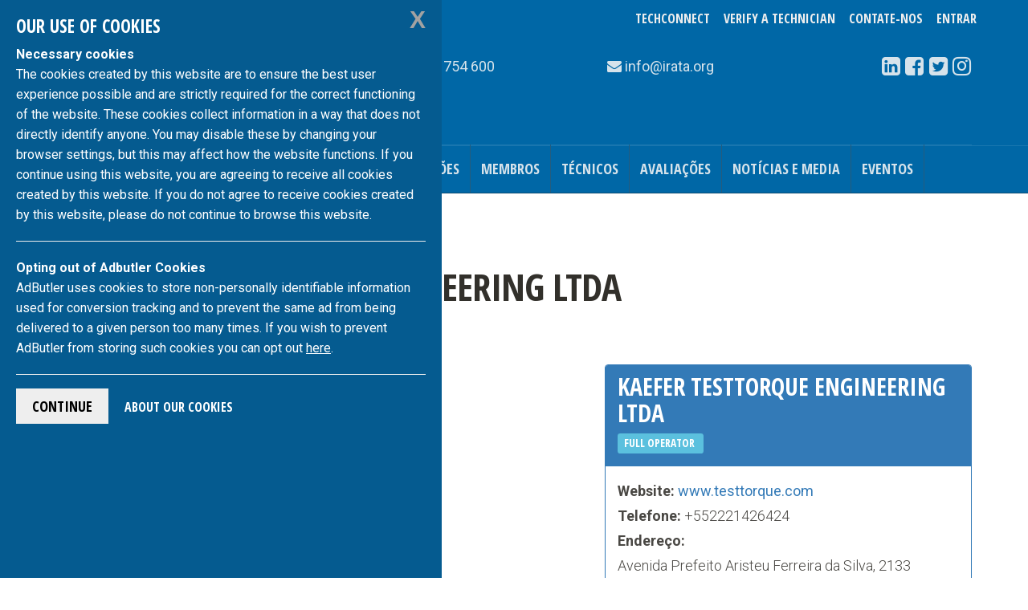

--- FILE ---
content_type: text/html; charset=UTF-8
request_url: https://irata.org/pt/m/13653/
body_size: 6193
content:
<!DOCTYPE html>
<html lang="pt">
<head>


<!-- Global site tag (gtag.js) - Google Analytics -->
<script async src="https://www.googletagmanager.com/gtag/js?id=G-YC4J6Y799C"></script>
<script>
	window.dataLayer = window.dataLayer || [];
  function gtag() {dataLayer.push(arguments);}
  gtag('js', new Date());

  gtag('config', 'G-YC4J6Y799C');
</script>


<!-- GDPR-ML -->
<script src="https://code.jquery.com/jquery-3.5.1.min.js"></script>
<link rel="stylesheet" type="text/css" href="/assets/gdpr/css/jquery-eu-cookie-law-popup.css"/>
<script src="/assets/gdpr/js/jquery-eu-cookie-law-popup2.js"></script>
<!-- GDPR-end -->
<meta charset="utf-8">
<meta name="description" content="">
<meta name="keywords" content="">
<meta http-equiv="X-UA-Compatible" content="IE=edge">
<meta name="viewport" content="width=device-width, initial-scale=1">
<meta http-equiv="Content-Language" content="pt">
<title>IRATA International</title>

<!-- alternate versions -->
<link rel="alternate" href="https://irata.org/index.php?ACT=61&amp;lang=en" hreflang="en">
<link rel="alternate" href="https://irata.org/index.php?ACT=61&amp;lang=es" hreflang="es">
<link rel="alternate" href="https://irata.org/index.php?ACT=61&amp;lang=fr" hreflang="fr">
<link rel="alternate" href="https://irata.org/index.php?ACT=61&amp;lang=de" hreflang="de">

<!-- START css -->
<!-- Bootstrap -->
<link href="/assets/css/bootstrap.min.css" rel="stylesheet">
<!--theme CSS-->
<link href="/assets/indus_theme/css/style.css" rel="stylesheet">
<!--camera jQuery slideshow CSS-->
<link href="/assets/indus_theme/css/camera.css" rel="stylesheet">
<!--OWL-Carousel touch enabled carusel CSS-->
<link href="/assets/bower_components/owl.carousel/dist/assets/owl.theme.green.css" rel="stylesheet">
<link href="/assets/bower_components/owl.carousel/dist/assets/owl.carousel.css" rel="stylesheet">
<!--Google web font css-->
<link href="//fonts.googleapis.com/css?family=Open+Sans+Condensed:700|Roboto:300,400,500,700&amp;subset=latin-ext" rel="stylesheet">
<!--font awesome icon css-->
<link href="/assets/css/font-awesome.min.css" rel="stylesheet">
<!-- custom site css -->
<link href="https://irata.org/pt/?css=site/_css-irata-international.v.1746796301" rel="stylesheet">
<!-- per page css -->

<style>
.members-single aside a.btn {
    font-weight: 400;
    text-transform: uppercase;
    font-family: 'Open Sans Condensed', sans-serif;
}
.members-single aside a {
    font: inherit;
    text-transform: inherit;
 }
 .no-margin-bottom{margin-bottom:0;}
 </style>
 

<!-- not production - in {env} -->



<!-- END css -->

<!-- START favicon -->
<link rel="apple-touch-icon" sizes="57x57" href="/apple-touch-icon-57x57.png">
<link rel="apple-touch-icon" sizes="60x60" href="/apple-touch-icon-60x60.png">
<link rel="apple-touch-icon" sizes="72x72" href="/apple-touch-icon-72x72.png">
<link rel="apple-touch-icon" sizes="76x76" href="/apple-touch-icon-76x76.png">
<link rel="apple-touch-icon" sizes="114x114" href="/apple-touch-icon-114x114.png">
<link rel="apple-touch-icon" sizes="120x120" href="/apple-touch-icon-120x120.png">
<link rel="apple-touch-icon" sizes="144x144" href="/apple-touch-icon-144x144.png">
<link rel="apple-touch-icon" sizes="152x152" href="/apple-touch-icon-152x152.png">
<link rel="apple-touch-icon" sizes="180x180" href="/apple-touch-icon-180x180.png">
<link rel="icon" type="image/png" href="/favicon-32x32.png" sizes="32x32">
<link rel="icon" type="image/png" href="/android-chrome-192x192.png" sizes="192x192">
<link rel="icon" type="image/png" href="/favicon-96x96.png" sizes="96x96">
<link rel="icon" type="image/png" href="/favicon-16x16.png" sizes="16x16">
<link rel="manifest" href="/manifest.json">
<link rel="mask-icon" href="/safari-pinned-tab.svg" data-color="#5bbad5">
<meta name="msapplication-TileColor" content="#da532c">
<meta name="msapplication-TileImage" content="/mstile-144x144.png">
<meta name="theme-color" content="#ffffff">
<!-- END favicon -->

<!-- HTML5 shim and Respond.js for IE8 support of HTML5 elements and media queries -->
<!-- WARNING: Respond.js doesn't work if you view the page via file:// -->
<!--[if lt IE 9]>
      <script src="https://oss.maxcdn.com/html5shiv/3.7.2/html5shiv.min.js"></script>
      <script src="https://oss.maxcdn.com/respond/1.4.2/respond.min.js"></script>
<![endif]-->
<script src="/assets/js/lib/require.min.js"></script>
</head>
<body class="eupopup eupopup-bottomleft members members-single">


<!--header start-->
<div class="header-row" id="header-row">
  <div class="container">
    <div class="row"> 

      <div class="col-xs-12 col-sm-4 col-md-3">
          <a class="navbar-brand logo-container" href="https://irata.org/
            pt
          ">
<img src="/assets/images/irata-logo.svg" alt="IRATA logo" class="img-responsive irata logo"></a>
      </div>

      <div class="col-xs-12 col-sm-8 col-md-9 right-col">
        <div id="user_options" class="text-center">
          <div class="btn-group" role="group" aria-label="buttons for logging in and changing language">
          <!-- start desktop menu -->
          <div class="btn-group language-flip header-dropdown visible-lg visible-md visible-sm">
          
             <a href="https://techconnect.irata.org" class="btn btn-link btn-lg">
            TechConnect
            </a>
            
             <a href="https://irata.org/pt/verifique/" class="btn btn-link btn-lg">
            Verify a Technician
            </a>

            <a href="https://irata.org/pt/contate-nos/" class="btn btn-link btn-lg">
            Contate-Nos
            </a>          
            
          </div>
          <!-- end desktop menu / start mobile menu -->
          <div class="btn-group language-flip header-dropdown visible-xs">
                       <a href="https://irata.org/pt/contate-nos/" class="btn btn-link btn-lg" style="z-index: 1; position:relative;">
            Contate-Nos
            </a>
          </div>
          <div class="btn-group language-flip header-dropdown visible-xs" style="
    padding-bottom: 80px;">
            <a href="https://irata.org/pt/verifique/" class="btn btn-link btn-lg">
            Verify a Technician
            </a>
            <a href="https://techconnect.irata.org" class="btn btn-link btn-lg">
            TechConnect
            </a>
          </div>
          <!-- end mobile menu -->
          <div class="btn-group user-menu header-dropdown arfon2">

  <a href="https://irata.org/pt/login" class="btn btn-link btn-lg">Entrar</a>



</div>
<div id="ip_to_nation" class="hidden" data-ip="172.68.229.27">
<img src="/images/world_flags/flag_us.gif" width="18" height="12" alt="United States" title="United States" />
</div>
          </div>
        </div>
        <div class="row contact-container">

          <div class="col-xs-12 col-sm-7 col-md-5 contact-info">
            <span class="call-number"><span class="fa fa-phone"></span>
            +44 (0)1233 754 600</span>
          </div>

          <div class="col-xs-12 col-sm-7 col-md-3 mail-info">
           <span class="email"><span class="fa fa-envelope hidden-sm"></span>
           
<a href="/cdn-cgi/l/email-protection" class="__cf_email__" data-cfemail="cea7a0a8a18ea7bcafbaafe0a1bca9">[email&#160;protected]</a></span>
          </div>

          <div class="col-xs-12 col-sm-5 col-md-4">
            
<div class="social-container text-center">
	<div class="btn-group" role="group" aria-label="List of our social media links">
		<a class="btn btn-text" href="http://www.linkedin.com/company/irata-international" target="_blank"><span class="fa fa-linkedin-square"></span></a>    
		<a class="btn btn-text" href="https://www.facebook.com/IRATA.Official/" target="_blank"><span class="fa fa-facebook-square"></span></a>
		<a class="btn btn-text" href="https://twitter.com/#!/IRATARopeAccess" target="_blank"><span class="fa fa-twitter-square"></span></a>
        <a class="btn btn-text" href="https://www.instagram.com/iratainternational/" target="_blank"><span class="fa fa-instagram"></span></a>
		
		
	</div>
</div>

          </div>

        </div><!-- inner .row -->
      </div><!-- .col -->
    </div><!-- .row -->
  </div><!-- .container -->
</div><!-- .header-row -->

<!--header Close-->

<!-- nav start -->

<div id="nav-container">
  <!--template navigation start-->
<div class="tp-navigations" id="main-nav-container">
  <nav class="navbar navbar-default" data-role="navigation">
    <div class="container"> 
      <!-- Brand and toggle get grouped for better mobile display -->
      
      <div class="navbar-header">
      <div class="visible-xs-block pull-left page-header-title page-header-title-xs">
      <h2 class="text-truncate">Menú</h2></div>
        <button type="button" class="navbar-toggle collapsed" data-toggle="collapse" 
        data-target=".navbar-collapse"> 
          <span class="sr-only">Alternar navegação</span> 
          <span class="icon-bar"></span> 
          <span class="icon-bar"></span> 
          <span class="icon-bar"></span> 
        </button>
      </div>
      
      <!-- Collect the nav links, forms, and other content for toggling -->
      <div class="collapse navbar-collapse" id="main-nav">
      <ul class="nav navbar-nav">
        <li class="home-link icon-menu-item"><a href="/pt/">Início</a></li><li><a href="/pt/pagina/acerca-pt">Acerca</a></li><li><a href="/pt/pagina/seguranca-e-saude-no-trabalho">Segurança e Saúde no Trabalho</a></li><li><a href="/pt/publicacoes/">Publicações</a></li><li><a href="/pt/pagina/membros">Membros</a></li><li><a href="/pt/pagina/technicians-pt">Técnicos</a></li><li><a href="/pt/pagina/como-agendar-uma-avaliacaeo">Avaliações</a></li><li><a href="/pt/noticias">Notícias e Media</a></li><li><a href="/pt/eventos">Eventos</a></li>
        
        
      </ul>
      </div>
      <!-- /.navbar-collapse --> 

    </div>
    <!-- /.container --> 
  </nav>
</div>
<!--template navigation close--> 
  
    <!--template navigation start-->
<div class="tp-navigations" id="main-nav-container2">
  <nav class="navbar navbar-inverse" data-role="navigation">
    <div class="container"> 
      <ul class="nav navbar-nav">
      
      </ul>
    </div>
  </nav>
</div>
<!--template navigation close-->
  
</div>


<!-- nav end -->
<!-- contents start -->

  



<div class="main-wrapper">
  <div id="main-container" class="container">
  
  

    <div class="row">
      <div class="col-md-12 content ">
      
      




	
	
	
	<div class="row">
		<div class="col-xs-12">
			<p><a href="https://irata.org/pt/members" class="btn btn-lg btn-success">
			<span class="glyphicon glyphicon-chevron-left"></span> Procurar de Novo</a></p>
			<h1 itemprop="name">KAEFER TestTorque Engineering Ltda</h1>
			<h2>2050/O</h2>
		</div>
	</div>

	<div itemscope itemtype="http://schema.org/Organization" class="hidden">
		<div class="membership" itemprop="memberOf" itemscope itemtype="http://schema.org/ProgramMembership">
			<div itemprop="hostingOrganization" class="clearfix">
				<meta itemprop="description" content="Industrial Rope Access Trade Association - The leading Association in the Rope Access Industry">
				<header itemprop="name">
					
					<h3 class="pull-left" style="margin-right:1em">
					<span class="services-bullet text-primary fa fa-check"></span> <span class="company-name">IRATA</span> 
					<span itemprop="programName">
					Empresas Membro Operadoras
					</span></h3>
			
				</header>
			</div>
		</div>
		<hr>
		<link itemprop="url" href="http://www.testtorque.com">
	</div><!-- /.col -->

	<div class="row">
		 
	<article class="col-xs-12 col-md-7">
	

		

		

		
		

		<h2>País</h2>
		<p>Brazil</p>

		
			<h2>Technical Authority</h2>
			<p>Alan Oliveira</p>
		

	



					<h2>Comitê Consultivo Regional</h2>
		<p> Brazil</p>

		






	</article>



	<aside class="col-xs-12 col-md-5">
		<div class="row">
			<div class="col-xs-12 col-sm-6 col-md-12">
				<div class="panel panel-primary member-details">
					<div class="panel-heading">
						<h4 class="panel-title">KAEFER TestTorque Engineering Ltda</h4>
						<h4>
						
						
						<small class="label label-info">
						Full Operator
						</small>&nbsp;
						
						</h4>
					</div>
					<div class="panel-body">
						<p>
							<strong>Website:</strong>
															<a class="body_text" href="/r/www.testtorque.com">www.testtorque.com</a>
							

							<br>
								
							<strong>Telefone:</strong> +552221426424<br>
							<strong>Endereço:</strong><br><span itemprop="address" itemscope itemtype="http://schema.org/PostalAddress">
								<span itemprop="streetAddress">
									Avenida Prefeito Aristeu Ferreira da Silva, 2133
									<br>Granja dos Cavaleiros
									
									
								</span>
								<br><span itemprop="addressLocality">Macaé</span>
								
								<br><span itemprop="addressRegion">Rio de Janeiro</span>
								
								<br><span itemprop="addressCountry">Brazil</span>

								<br><span itemprop="postalCode">27.930-070</span>
							</span>
						</p>

		
			<p><strong>Technical Authority:</strong><br>
			Alan Oliveira</p>
		
						<a class="btn btn-success btn-block btn-lg" href="/cdn-cgi/l/email-protection#ef8e838e81c182809d8e869caf848e8a898a9dc18c8082">
							Email KAEFER TestTorque Engineering Ltda 
							<span class="fa fa-send"></span> 
						</a>

					</div><!-- /. panel-body -->
				</div>
			</div>

			
			<div class="col-xs-12 col-sm-6 col-md-12">
				<div class="panel panel-primary member-details">
					<div class="panel-heading">
						<h4 class="panel-title">Local</h4>
					</div>
					<div class="map"><script data-cfasync="false" src="/cdn-cgi/scripts/5c5dd728/cloudflare-static/email-decode.min.js"></script><script type="text/javascript" src="https://maps.google.com/maps/api/js?key=AIzaSyCOoFnAdcp4FI1Q3lxTj0mViqULhaCLL4s"></script><script type="text/javascript">
			function initialize() {
			    var latlng = new google.maps.LatLng(-22.389955756542125, -41.820221049999994);
			    var myOptions = {
			      zoom: 17,
			      center: latlng,
			      mapTypeId: google.maps.MapTypeId.ROADMAP
			    };
			    var map = new google.maps.Map(document.getElementById("map_canvas_7"), myOptions);
			    
			    var marker = new google.maps.Marker({
		          position: latlng,
		          map: map
		        });
			}
			window.onload = initialize;
		</script><div style="height: 250px;"><div id="map_canvas_7" style="width: 100%; height: 100%"></div></div></div>
				</div>
			</div>
			
		</div><!-- /.row -->
	</aside><!-- /.col -->


	</div>





    </div>
  </div><!--eof .main-wrapper-->
</div><!--eof .container-->

<!-- contents end -->


<!-- Footer section start-->
<div id="footer" class="footer-section">
  <div class="container">
    <div class="row"><!--footer section first start-->
      <div class="col-xs-6 col-sm-3 footer-col"><p class="text-center"><a href="tel:{phone_number_link}">
        <img src="https://irata.org/assets/images/icons/telephone-icon.svg" class="img-responsive" alt="">
        +44 (0)1233 754 600
        </a></p>
      </div>
      <div class="col-xs-6 col-sm-3 footer-col"><p class="text-center"><a href="fax:+44 (0)1233 754 601">
        <img src="https://irata.org/assets/images/icons/fax-icon.svg" class="img-responsive" alt="">
        +44 (0)1233 754 601
        </a></p>
      </div>
      <div class="col-xs-6 col-sm-3 footer-col"><p class="text-center"><a href="/cdn-cgi/l/email-protection#1a1073747c755a73687b6e7b3475687d">
        <img src="https://irata.org/assets/images/icons/email-icon.svg" class="img-responsive" alt="">
        
<span class="__cf_email__" data-cfemail="50393e363f1039223124317e3f2237">[email&#160;protected]</span>
        </a></p>
      </div>
      <div class="col-xs-6 col-sm-3 footer-col"><p class="text-center">
      <a href="https://www.google.com/maps/place/IRATA+International/@50.7364641,0.1180394,7.67z/data=!4m5!3m4!1s0x47deda6cfb65e675:0x49c8174f0e9124c9!8m2!3d51.162132!4d0.867581">
        <img src="https://irata.org/assets/images/icons/address-icon.svg" class="img-responsive" alt="">
         <span class="fn street-address">IRATA 1st and 2nd Floor, Unit 3,
  <br />The Eurogate Business Park, </span><br />
  <span class="region">Ashford, Kent</span> <span class="postal-code">TN24 8XW</span> 
        </a></p>
      </div>
    </div>
    <!--footer section first end-->

  </div><!-- .container -->
</div><!-- .footer -->

<!-- Footer section end-->
<!-- Tiny Footer start-->
<div id="tiny-footer" class="tiny-footer">
  <div class="container">
    <div class="row">
      <div class="col-sm-4">

      <p>
      <a href="https://irata.org/pt/pagina/data-privacy/">
       Privacy Notice
       </a>
       <br>
       <a href="https://irata.org/pt/pagina/terms-and-conditions-of-use/">
       Terms and Conditions of Use
       </a>
       <br>
       <a href="https://irata.org/pt/pagina/copyright-notice/">
       Copyright Notice
       </a>
	          <br>
       <a href="https://irata.org/pt/pagina/bribery-corruption-policy/">
       Anti Bribery and Corruption Policy
       </a>
	          <br>
       <a href="https://irata.org/pt/pagina/corporate-social-responsibility-csr/">
       Corporate Social Responsibility (CSR)
       </a>
			<br>
	   <a href="https://irata.org/pt/pagina/our-use-of-cookies/">
       our use of cookies
       </a>
       </p>

        <p class="copyright-ct">IRATA Internacional &copy; 2025. Todos os direitos reservados.</p>
      </div>
      <div class="col-sm-4 text-center">
        <p class="company-number">Company no. 03426704.</p>
      </div>
      <div class="col-sm-4">
       
	<ul class="social-icon-ft pull-right">
	<li><a href="http://www.linkedin.com/company/irata-international" target="_blank"><i class="fa fa-linkedin-square"></i></a></li>
	  <li><a href="https://www.facebook.com/IRATA.Official/ "target="_blank"><i class="fa fa-facebook-square"></i></a></li>
	  <li><a href="https://twitter.com/#!/IRATARopeAccess" target="_blank"><i class="fa fa-twitter-square"></i></a></li>
      <li><a href="https://www.instagram.com/iratainternational/"  target="_blank"><i class="fa fa-instagram"></i></a></li>
	  
	  
	</ul>

      </div>
    </div>
  </div>
</div>
<!-- Tiny Footer End-->



<!-- adbutler -->
<div id="zone211685" class="floor-ad alert alert-warning alert-dismissible" role="alert">
  <button type="button" class="btn btn-primary" data-dismiss="alert" aria-label="Close"><span aria-hidden="true">&times;</span></button>
<!-- Footer Leaderboard [async] -->
<script data-cfasync="false" src="/cdn-cgi/scripts/5c5dd728/cloudflare-static/email-decode.min.js"></script><script type="text/javascript">if (!window.AdButler){(function(){var s = document.createElement("script"); s.async = true; s.type = "text/javascript";s.src = 'https://servedbyadbutler.com/app.js';var n = document.getElementsByTagName("script")[0]; n.parentNode.insertBefore(s, n);}());}</script>
<script type="text/javascript">
var AdButler = AdButler || {}; AdButler.ads = AdButler.ads || [];
var abkw = window.abkw || '';
var plc211685 = window.plc211685 || 0;
document.write('<'+'div id="placement_211685_'+plc211685+'"></'+'div>');
AdButler.ads.push({handler: function(opt){ AdButler.register(168454, 211685, [728,90], 'placement_211685_'+opt.place, opt); }, opt: { place: plc211685++, keywords: abkw, domain: 'servedbyadbutler.com', click:'CLICK_MACRO_PLACEHOLDER' }});
</script>
</div>


<!-- Modal -->
<div id="searchModal" class="modal modal-inverted fade bs-example-modal-lg" tabindex="-1" role="dialog" aria-labelledby="search-modal-label">
  <div class="modal-dialog modal-lg" role="document">
    <div class="modal-content">
      <div class="modal-body">
        <button type="button" class="close" data-dismiss="modal" aria-label="Close"><span aria-hidden="true" class="glyphicon glyphicon-remove"></span></button>
          <h4 id="search-modal-label">Search IRATA International Website <span class="ajaxLoader fa fa-cog fa-spin fa-2x fa-fw hidden"></span></h4>
          
<form class="site-search-form navbar-form" method="post" action="https://irata.org/pt/"  >
<div class='hiddenFields'>
<input type="hidden" name="params" value="eyJyZXN1bHRfcGFnZSI6Ilwvc2VhcmNoXC9yZXN1bHRzIiwicmVxdWlyZWQiOiJrZXl3b3JkcyJ9" />
<input type="hidden" name="ACT" value="37" />
<input type="hidden" name="site_id" value="1" />
<input type="hidden" name="csrf_token" value="d43dda852079b1e7da18b919b8e7621fd263da9d" />
</div>

<div class="input-group">
  <input type="text" 
  class="form-control" 
  name="keywords" 
  placeholder="search here" 
  
  >
    <span class="input-group-btn">
      <button class="btn btn-search" type="submit"><i class="fa fa-search"></i></button>
    </span>
</div>
</form>


      </div>
    </div>
  </div>
</div>





<!-- Start javascript -->
<script>

//store all settings as property of window object
  var app = (typeof app === 'undefined') ? {} : app;
  app.domain = 'https://irata.org';

  var member = {
    id : "0",
    name: "",
    role: "0",
    ip: "172.68.229.27",
    email: "",
    user_lang: "en",
    lang: "pt"
  };
//use requirejs to load template specific js



//load requirejs config
  requirejs(['https://irata.org/assets/js/common.js'], function () {

  //load page specific scripts
    requirejs(['app/global']);
  });

</script>

<!-- page js starts here -->

<!-- end javascripts -->

</body>
</html>

--- FILE ---
content_type: image/svg+xml
request_url: https://irata.org/assets/images/icons/address-icon.svg
body_size: 1111
content:
<?xml version="1.0" encoding="UTF-8" standalone="no"?>
<!-- Created with Inkscape (http://www.inkscape.org/) -->

<svg
   xmlns:ns="&amp;#38;ns_ai;"
   xmlns:dc="http://purl.org/dc/elements/1.1/"
   xmlns:cc="http://creativecommons.org/ns#"
   xmlns:rdf="http://www.w3.org/1999/02/22-rdf-syntax-ns#"
   xmlns:svg="http://www.w3.org/2000/svg"
   xmlns="http://www.w3.org/2000/svg"
   xmlns:xlink="http://www.w3.org/1999/xlink"
   xmlns:sodipodi="http://sodipodi.sourceforge.net/DTD/sodipodi-0.dtd"
   xmlns:inkscape="http://www.inkscape.org/namespaces/inkscape"
   width="50"
   height="50"
   id="svg3029"
   version="1.1"
   inkscape:version="0.48.5 r10040"
   sodipodi:docname="address-icon.svg">
  <defs
     id="defs3031">
    <foreignObject
       id="foreignObject3011"
       height="1"
       width="1"
       y="0"
       x="0"
       requiredExtensions="http://ns.adobe.com/AdobeIllustrator/10.0/">
      <ns:pgfRef
         xlink:href="#adobe_illustrator_pgf" />
    </foreignObject>
  </defs>
  <sodipodi:namedview
     id="base"
     pagecolor="#ffffff"
     bordercolor="#666666"
     borderopacity="1.0"
     inkscape:pageopacity="0.0"
     inkscape:pageshadow="2"
     inkscape:zoom="4.72"
     inkscape:cx="25.553565"
     inkscape:cy="25"
     inkscape:document-units="px"
     inkscape:current-layer="g3015"
     showgrid="false"
     inkscape:window-width="754"
     inkscape:window-height="715"
     inkscape:window-x="1407"
     inkscape:window-y="576"
     inkscape:window-maximized="0" />
  <metadata
     id="metadata3034">
    <rdf:RDF>
      <cc:Work
         rdf:about="">
        <dc:format>image/svg+xml</dc:format>
        <dc:type
           rdf:resource="http://purl.org/dc/dcmitype/StillImage" />
      </cc:Work>
    </rdf:RDF>
  </metadata>
  <g
     inkscape:label="Layer 1"
     inkscape:groupmode="layer"
     id="layer1"
     transform="translate(0,-1002.3622)">
    <g
       id="g3015"
       transform="translate(-106.5,952.3622)">
      <path
         class="st0"
         d="m 134,78.8 c -1.7,0 -3.3,0 -5,0 0,0.1 0,0.2 0,0.3 0,2.6 0,5.2 0,7.7 0,0.1 0,0.2 0,0.3 0,0.3 -0.2,0.4 -0.4,0.4 -1.9,0 -3.9,0 -5.8,0 -0.3,0 -0.4,-0.2 -0.5,-0.4 0,-0.1 0,-0.1 0,-0.2 0,-3.7 0,-7.4 0,-11.1 0,-0.1 0,-0.2 0,-0.3 -0.1,0 -0.2,0 -0.3,0 -0.8,0 -1.6,0 -2.5,0 -0.2,0 -0.4,0 -0.5,-0.3 -0.1,-0.2 0,-0.4 0.2,-0.6 4,-4 7.9,-7.9 11.9,-11.9 0.3,-0.3 0.5,-0.3 0.8,0 4,3.9 7.9,7.9 11.9,11.9 0.1,0.1 0.2,0.2 0.2,0.3 0.1,0.3 -0.1,0.5 -0.5,0.5 -0.8,0 -1.7,0 -2.5,0 -0.1,0 -0.2,0 -0.3,0 0,0.1 0,0.2 0,0.3 0,3.7 0,7.4 0,11.1 0,0.5 -0.1,0.6 -0.6,0.6 -1.8,0 -3.7,0 -5.5,0 -0.4,0 -0.6,-0.1 -0.6,-0.6 0,-2.6 0,-5.2 0,-7.8 0,0 0,-0.1 0,-0.2 z m -13.5,-4.2 c 0.2,0 0.3,0 0.5,0 0.7,0.1 1.4,-0.2 2,0.1 0.3,0.6 0.1,1.3 0.1,2 0,3.2 0,6.4 0,9.7 0,0.1 0,0.2 0,0.3 1.7,0 3.3,0 5,0 0,-0.1 0,-0.2 0,-0.3 0,-2.6 0,-5.2 0,-7.8 0,-0.4 0.1,-0.6 0.6,-0.6 1.8,0 3.7,0 5.5,0 0.5,0 0.6,0.1 0.6,0.6 0,2.6 0,5.2 0,7.8 0,0.1 0,0.2 0,0.3 1.7,0 3.3,0 5,0 0,-0.1 0,-0.2 0,-0.3 0,-3.7 0,-7.4 0,-11.1 0,-0.5 0.1,-0.7 0.7,-0.7 0.6,0 1.2,0 1.8,0 0.1,0 0.1,0 0.1,0 -3.6,-3.7 -7.3,-7.3 -11,-11 -3.5,3.6 -7.2,7.3 -10.9,11 z"
         id="path3017"
         inkscape:connector-curvature="0"
         style="fill:#ffffff" />
      <circle
         class="st1"
         cx="131.5"
         cy="75"
         r="23"
         id="circle3019"
         sodipodi:cx="131.5"
         sodipodi:cy="75"
         sodipodi:rx="23"
         sodipodi:ry="23"
         style="fill:none;stroke:#ffffff;stroke-miterlimit:10"
         d="m 154.5,75 c 0,12.702549 -10.29745,23 -23,23 -12.70255,0 -23,-10.297451 -23,-23 0,-12.702549 10.29745,-23 23,-23 12.70255,0 23,10.297451 23,23 z" />
    </g>
  </g>
</svg>
